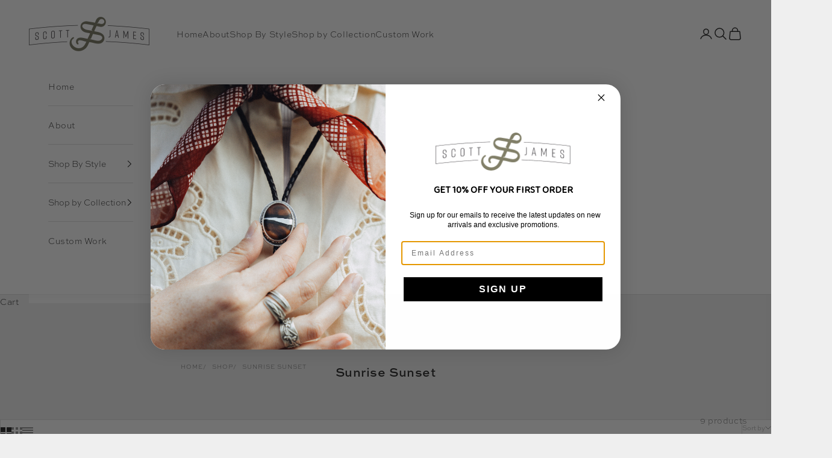

--- FILE ---
content_type: text/css
request_url: https://scottjamesjewelry.com/cdn/shop/t/29/assets/sjj-custom.css?v=39590949240680552411763398845
body_size: -136
content:
#klaviyo-bis-button-container button{background:#000;border-radius:inherit;text-transform:var(--button-text-transform);font:var(--button-font);letter-spacing:var(--button-letter-spacing);text-shadow:none;text-align:center;margin-top:10px}.footer__block--newsletter input[type=email]{background-color:rgb(var(--button-background));color:rgb(var(--button-text-color))}.footer__block--newsletter input[type=email]::placeholder{opacity:1;color:rgb(var(--button-text-color) / .65)}.footer__block--newsletter button{width:100%;border-color:rgb(var(--button-background, var(--text-color)))}.footer__block--newsletter .form{row-gap:8px}@media screen and (min-width: 700px){.footer__block--socialmedia{flex-grow:0;max-width:14rem}}.custom-buttons-group{gap:.5rem;display:flex;flex-direction:column}.btn{-webkit-appearance:none;appearance:none;text-transform:var(--button-text-transform);font:var(--button-font);letter-spacing:var(--button-letter-spacing);text-shadow:none;text-align:center;cursor:pointer;border-radius:var(--button-border-radius);justify-content:center;align-items:center;column-gap:1.125rem;padding:.65rem 1.75rem;display:inline-flex;position:relative}@media screen and (max-width: 699px){.quick-buy-modal__info-wrapper .product-info__block-group[data-group-type=text-with-rating-custom]{display:none}}.product-info__block-item .ssw-stars{font-size:12px}.product-info__block-item .ssw-stars>i{font-size:10px}.product-info__block-item .ssw-stars>i[class^=ssw-icon-star]:before{transform:translateY(-1px)}.cart-drawer .cart-message-bar{font-size:var(--text-sm);border-block-end-width:1px;margin-inline-start:calc(-1 * var(--drawer-body-padding-inline));margin-inline-end:calc(-1 * var(--drawer-body-padding-inline));padding-block:.5rem;padding-inline-start:var(--drawer-body-padding-inline);padding-inline-end:var(--drawer-body-padding-inline)}.cart-drawer__order-note-button.button--subdued.button--outline{color:rgb(var(--text-color))}.cart-page .cart-note .form-control label{font-weight:var(--heading-font-weight);font-family:var(--heading-font-family);font-size:var(--text-h4);line-height:1}
/*# sourceMappingURL=/cdn/shop/t/29/assets/sjj-custom.css.map?v=39590949240680552411763398845 */


--- FILE ---
content_type: application/x-javascript; charset=utf-8
request_url: https://bundler.nice-team.net/app/shop/status/scottjamesjewelry.myshopify.com.js?1769116610
body_size: -332
content:
var bundler_settings_updated='1752251362c';

--- FILE ---
content_type: text/javascript
request_url: https://scottjamesjewelry.com/cdn/shop/t/29/assets/sjj-custom.js?v=177106925771053272511722435791
body_size: 207
content:
var cachedMap2=new Map;function cachedFetch2(url,options){const cacheKey=url;return cachedMap2.has(cacheKey)?Promise.resolve(new Response(new Blob([cachedMap2.get(cacheKey)]))):fetch(url,options).then(response=>{if(response.status===200){const contentType=response.headers.get("Content-Type");contentType&&(contentType.match(/application\/json/i)||contentType.match(/text\//i))&&response.clone().text().then(content=>{cachedMap2.set(cacheKey,content)})}return response})}var abortController2=null;document.addEventListener("facet:updatenoscroll",async event=>{abortController2&&abortController2.abort(),abortController2=new AbortController;const url=event.detail.url,shopifySection=document.getElementById(`shopify-section-${url.searchParams.get("section_id")}`),clonedUrl=new URL(url);clonedUrl.searchParams.delete("section_id"),history.replaceState({},"",clonedUrl.toString());try{document.documentElement.dispatchEvent(new CustomEvent("theme:loading:start",{bubbles:!0}));const tempContent=new DOMParser().parseFromString(await(await cachedFetch2(url.toString(),{signal:abortController2.signal})).text(),"text/html");document.documentElement.dispatchEvent(new CustomEvent("theme:loading:end",{bubbles:!0})),tempContent.querySelector(".shopify-section").querySelectorAll('[is="facets-form"] details').forEach(detailsElement=>{[...new Set(Array.from(detailsElement.querySelectorAll('input[name*="filter."]'),item=>item.name))].forEach(inputName=>{detailsElement.open=openDetailsValues.has(inputName)})}),shopifySection.replaceChildren(...document.importNode(tempContent.querySelector(".shopify-section"),!0).childNodes)}catch{}});function handleGiftGuideBannerLinks(){var gglinks=$(".giftguide-banner-link");if(gglinks.length){var mainCollectionDiv=$(".shopify-section--main-collection"),sectionId=mainCollectionDiv.attr("id").replace("shopify-section-","");gglinks.on("click",function(e){e.preventDefault();var url=new URL(this.href);url.searchParams.set("section_id",sectionId),this.dispatchEvent(new CustomEvent("facet:updatenoscroll",{bubbles:!0,detail:{url}}))})}}$(document).ready(handleGiftGuideBannerLinks);
//# sourceMappingURL=/cdn/shop/t/29/assets/sjj-custom.js.map?v=177106925771053272511722435791
